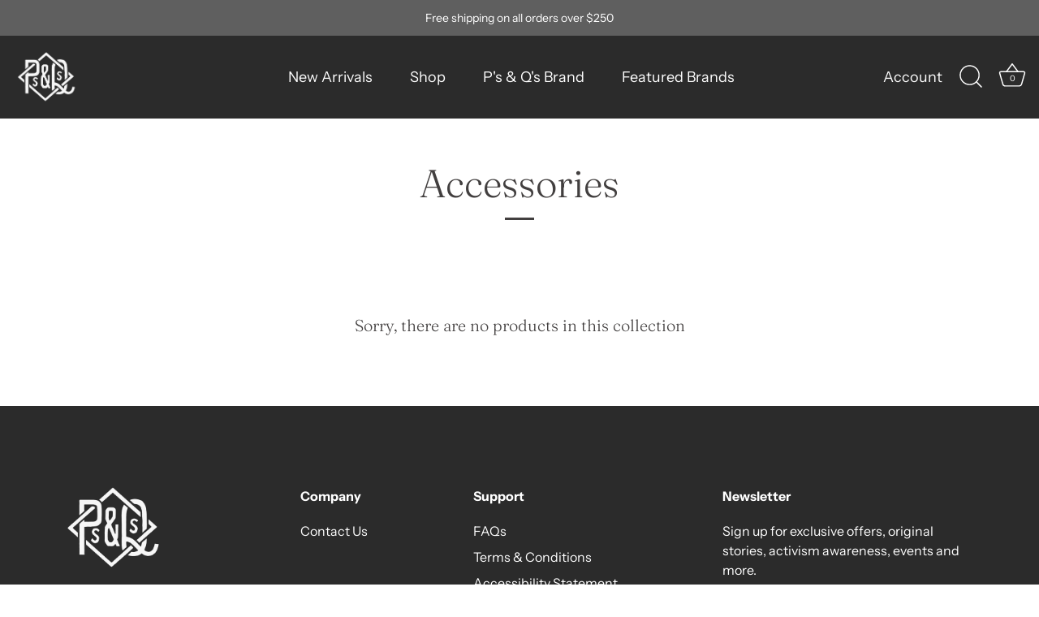

--- FILE ---
content_type: text/css
request_url: https://psandqs.com/cdn/shop/t/7/assets/colorswatches.css?v=103228354657518773571676956283
body_size: 973
content:
:root{--neon-yellow: #E4FF00;--bone:#efedec;--pink-sky:#ffd3d8;--wood:#796c5a;--sand:#dccaa4;--sky:#e5f6fc;--burgundy:#770a1a;--lupinus:#9b7f82;--citrus:#d9a014;--juniper-green:#a07c2f;--midnight:#22252e;--clay:#84482c;--cream:#f0ebd7;--burnt-lava:#753f3d;--frosted-blue:#95aab7;--frasier:#29454a;--hamilton-brown:#9e612a;--dark-umber:#241614;--jura:#4a5153;--phoenix:#b45236;--ivy-green:#4a4436;--black-leather:#1d2127;--peacoat:#623d2e;--poly-black:#2f3130;--ivy-green-chicory-coffee:#4d4e3b;--natural:#e5dece;--rose:#cd2828;--soot:#323234;--thyme:#66756d;--storm-blue:#344753;--tobacco:#7e6353;--taupe:#b09e8e;--brown-blue:#8a796f;--blue-green:#68857f;--dove-grey:#b4b5b2;--camo:#4c4b38;--blush:#ead4c8}.cc-swatches select[data-colour-swatch=true]+.clickyboxes .opt--neon-yellow:before,.product-block .cc-swatches li[data-tag=neon-yellow] a:before,.collection-block .cc-swatches li[data-tag=neon-yellow] a:before,.cc-swatches li a[data-option-item=neon-yellow]:after,.cc-swatches li[data-tag=neon-yellow] .cc-checkbox:before{background-color:var(--neon-yellow)}.product-block ul.cc-swatches a[title="Neon Yellow"],.collection-block ul.cc-swatches a[title="Neon Yellow"]{background-color:var(--neon-yellow)}.cc-swatches select[data-colour-swatch=true]+.clickyboxes .opt--bone:before,.product-block .cc-swatches li[data-tag=bone] a:before,.collection-block .cc-swatches li[data-tag=bone] a:before,.cc-swatches li a[data-option-item=bone]:after,.cc-swatches li[data-tag=bone] .cc-checkbox:before{background-color:var(--bone)}.product-block ul.cc-swatches a[title=Bone],.collection-block ul.cc-swatches a[title=Bone]{background-color:var(--bone)}.cc-swatches select[data-colour-swatch=true]+.clickyboxes .opt--pink-sky:before,.product-block .cc-swatches li[data-tag=pink-sky] a:before,.collection-block .cc-swatches li[data-tag=pink-sky] a:before,.cc-swatches li a[data-option-item=pink-sky]:after,.cc-swatches li[data-tag=pink-sky] .cc-checkbox:before{background-color:var(--pink-sky)}.product-block ul.cc-swatches a[title=pink-sky],.collection-block ul.cc-swatches a[title=pink-sky]{background-color:var(--pink-sky)}.cc-swatches select[data-colour-swatch=true]+.clickyboxes .opt--wood:before,.product-block .cc-swatches li[data-tag=wood] a:before,.collection-block .cc-swatches li[data-tag=wood] a:before,.cc-swatches li a[data-option-item=wood]:after,.cc-swatches li[data-tag=wood] .cc-checkbox:before{background-color:var(--wood)}.product-block ul.cc-swatches a[title=wood],.collection-block ul.cc-swatches a[title=wood]{background-color:var(--wood)}.cc-swatches select[data-colour-swatch=true]+.clickyboxes .opt--sand:before,.product-block .cc-swatches li[data-tag=sand] a:before,.collection-block .cc-swatches li[data-tag=sand] a:before,.cc-swatches li a[data-option-item=sand]:after,.cc-swatches li[data-tag=sand] .cc-checkbox:before{background-color:var(--sand)}.product-block ul.cc-swatches a[title=sand],.collection-block ul.cc-swatches a[title=sand]{background-color:var(--sand)}.cc-swatches select[data-colour-swatch=true]+.clickyboxes .opt--sky:before,.product-block .cc-swatches li[data-tag=sky] a:before,.collection-block .cc-swatches li[data-tag=sky] a:before,.cc-swatches li a[data-option-item=sky]:after,.cc-swatches li[data-tag=sky] .cc-checkbox:before{background-color:var(--sky)}.product-block ul.cc-swatches a[title=sky],.collection-block ul.cc-swatches a[title=sky]{background-color:var(--sky)}.cc-swatches select[data-colour-swatch=true]+.clickyboxes .opt--burgundy:before,.product-block .cc-swatches li[data-tag=burgundy] a:before,.collection-block .cc-swatches li[data-tag=burgundy] a:before,.cc-swatches li a[data-option-item=burgundy]:after,.cc-swatches li[data-tag=burgundy] .cc-checkbox:before{background-color:var(--burgundy)}.product-block ul.cc-swatches a[title=Burgundy],.collection-block ul.cc-swatches a[title=Burgundy]{background-color:var(--burgundy)}.cc-swatches select[data-colour-swatch=true]+.clickyboxes .opt--lupinus:before,.product-block .cc-swatches li[data-tag=lupinus] a:before,.collection-block .cc-swatches li[data-tag=lupinus] a:before,.cc-swatches li a[data-option-item=lupinus]:after,.cc-swatches li[data-tag=lupinus] .cc-checkbox:before{background-color:var(--lupinus)}.product-block ul.cc-swatches a[title=Lupinus],.collection-block ul.cc-swatches a[title=Lupinus]{background-color:var(--lupinus)}.cc-swatches select[data-colour-swatch=true]+.clickyboxes .opt--citrus:before,.product-block .cc-swatches li[data-tag=citrus] a:before,.collection-block .cc-swatches li[data-tag=citrus] a:before,.cc-swatches li a[data-option-item=citrus]:after,.cc-swatches li[data-tag=citrus] .cc-checkbox:before{background-color:var(--citrus)}.product-block ul.cc-swatches a[title=Citrus],.collection-block ul.cc-swatches a[title=Citrus]{background-color:var(--citrus)}.cc-swatches select[data-colour-swatch=true]+.clickyboxes .opt--juniper-green:before,.product-block .cc-swatches li[data-tag=juniper-green] a:before,.collection-block .cc-swatches li[data-tag=juniper-green] a:before,.cc-swatches li a[data-option-item=juniper-green]:after,.cc-swatches li[data-tag=juniper-green] .cc-checkbox:before{background-color:var(--juniper-green)}.product-block ul.cc-swatches a[title="Juniper Green"],.collection-block ul.cc-swatches a[title="Juniper Green"]{background-color:var(--juniper-green)}.cc-swatches select[data-colour-swatch=true]+.clickyboxes .opt--midnight:before,.product-block .cc-swatches li[data-tag=midnight] a:before,.collection-block .cc-swatches li[data-tag=midnight] a:before,.cc-swatches li a[data-option-item=midnight]:after,.cc-swatches li[data-tag=midnight] .cc-checkbox:before{background-color:var(--midnight)}.product-block ul.cc-swatches a[title=Midnight],.collection-block ul.cc-swatches a[title=Midnight]{background-color:var(--midnight)}.cc-swatches select[data-colour-swatch=true]+.clickyboxes .opt--clay:before,.product-block .cc-swatches li[data-tag=clay] a:before,.collection-block .cc-swatches li[data-tag=clay] a:before,.cc-swatches li a[data-option-item=clay]:after,.cc-swatches li[data-tag=clay] .cc-checkbox:before{background-color:var(--clay)}.product-block ul.cc-swatches a[title=clay],.collection-block ul.cc-swatches a[title=clay]{background-color:var(--clay)}.cc-swatches select[data-colour-swatch=true]+.clickyboxes .opt--cream:before,.product-block .cc-swatches li[data-tag=cream] a:before,.collection-block .cc-swatches li[data-tag=cream] a:before,.cc-swatches li a[data-option-item=cream]:after,.cc-swatches li[data-tag=cream] .cc-checkbox:before{background-color:var(--cream)}.product-block ul.cc-swatches a[title=cream],.collection-block ul.cc-swatches a[title=cream]{background-color:var(--cream)}.cc-swatches select[data-colour-swatch=true]+.clickyboxes .opt--burnt-lava:before,.product-block .cc-swatches li[data-tag=burnt-lava] a:before,.collection-block .cc-swatches li[data-tag=burnt-lava] a:before,.cc-swatches li a[data-option-item=burnt-lava]:after,.cc-swatches li[data-tag=burnt-lava] .cc-checkbox:before{background-color:var(--burnt-lava)}.product-block ul.cc-swatches a[title="Burnt Lava"],.collection-block ul.cc-swatches a[title="Burnt Lava"]{background-color:var(--burnt-lava)}.cc-swatches select[data-colour-swatch=true]+.clickyboxes .opt--frosted-blue:before,.product-block .cc-swatches li[data-tag=frosted-blue] a:before,.collection-block .cc-swatches li[data-tag=frosted-blue] a:before,.cc-swatches li a[data-option-item=frosted-blue]:after,.cc-swatches li[data-tag=frosted-blue] .cc-checkbox:before{background-color:var(--frosted-blue)}.product-block ul.cc-swatches a[title="Frosted Blue"],.collection-block ul.cc-swatches a[title="Frosted Blue"]{background-color:var(--frosted-blue)}.cc-swatches select[data-colour-swatch=true]+.clickyboxes .opt--frasier:before,.product-block .cc-swatches li[data-tag=frasier] a:before,.collection-block .cc-swatches li[data-tag=frasier] a:before,.cc-swatches li a[data-option-item=frasier]:after,.cc-swatches li[data-tag=frasier] .cc-checkbox:before{background-color:var(--frasier)}.product-block ul.cc-swatches a[title=Frasier],.collection-block ul.cc-swatches a[title=Frasier]{background-color:var(--frasier)}.cc-swatches select[data-colour-swatch=true]+.clickyboxes .opt--hamilton-brown:before,.product-block .cc-swatches li[data-tag=hamilton-brown] a:before,.collection-block .cc-swatches li[data-tag=hamilton-brown] a:before,.cc-swatches li a[data-option-item=hamilton-brown]:after,.cc-swatches li[data-tag=hamilton-brown] .cc-checkbox:before{background-color:var(--hamilton-brown)}.product-block ul.cc-swatches a[title="Hamilton Brown"],.collection-block ul.cc-swatches a[title="Hamilton Brown"]{background-color:var(--hamilton-brown)}.cc-swatches select[data-colour-swatch=true]+.clickyboxes .opt--dark-umber:before,.product-block .cc-swatches li[data-tag=dark-umber] a:before,.collection-block .cc-swatches li[data-tag=dark-umber] a:before,.cc-swatches li a[data-option-item=dark-umber]:after,.cc-swatches li[data-tag=dark-umber] .cc-checkbox:before{background-color:var(--dark-umber)}.product-block ul.cc-swatches a[title="Dark Umber"],.collection-block ul.cc-swatches a[title="Dark Umber"]{background-color:var(--dark-umber)}.cc-swatches select[data-colour-swatch=true]+.clickyboxes .opt--jura:before,.product-block .cc-swatches li[data-tag=jura] a:before,.collection-block .cc-swatches li[data-tag=jura] a:before,.cc-swatches li a[data-option-item=jura]:after,.cc-swatches li[data-tag=jura] .cc-checkbox:before{background-color:var(--jura)}.product-block ul.cc-swatches a[title=Jura],.collection-block ul.cc-swatches a[title=Jura]{background-color:var(--jura)}.cc-swatches select[data-colour-swatch=true]+.clickyboxes .opt--phoenix:before,.product-block .cc-swatches li[data-tag=phoenix] a:before,.collection-block .cc-swatches li[data-tag=phoenix] a:before,.cc-swatches li a[data-option-item=phoenix]:after,.cc-swatches li[data-tag=phoenix] .cc-checkbox:before{background-color:var(--phoenix)}.product-block ul.cc-swatches a[title=Phoenix],.collection-block ul.cc-swatches a[title=Phoenix]{background-color:var(--phoenix)}.cc-swatches select[data-colour-swatch=true]+.clickyboxes .opt--ivy-green:before,.product-block .cc-swatches li[data-tag=ivy-green] a:before,.collection-block .cc-swatches li[data-tag=ivy-green] a:before,.cc-swatches li a[data-option-item=ivy-green]:after,.cc-swatches li[data-tag=ivy-green] .cc-checkbox:before{background-color:var(--ivy-green)}.product-block ul.cc-swatches a[title="Ivy Green"],.collection-block ul.cc-swatches a[title="Ivy Green"]{background-color:var(--ivy-green)}.cc-swatches select[data-colour-swatch=true]+.clickyboxes .opt--black-leather:before,.product-block .cc-swatches li[data-tag=black-leather] a:before,.collection-block .cc-swatches li[data-tag=black-leather] a:before,.cc-swatches li a[data-option-item=black-leather]:after,.cc-swatches li[data-tag=black-leather] .cc-checkbox:before{background-color:var(--black-leather)}.product-block ul.cc-swatches a[title="Black Leather"],.collection-block ul.cc-swatches a[title="Black Leather"]{background-color:var(--black-leather)}.cc-swatches select[data-colour-swatch=true]+.clickyboxes .opt--peacoat:before,.product-block .cc-swatches li[data-tag=peacoat] a:before,.collection-block .cc-swatches li[data-tag=peacoat] a:before,.cc-swatches li a[data-option-item=peacoat]:after,.cc-swatches li[data-tag=peacoat] .cc-checkbox:before{background-color:var(--peacoat)}.product-block ul.cc-swatches a[title=Peacoat],.collection-block ul.cc-swatches a[title=Peacoat]{background-color:var(--peacoat)}.cc-swatches select[data-colour-swatch=true]+.clickyboxes .opt--ivy-green-chicory-coffee:before,.product-block .cc-swatches li[data-tag=ivy-green-chicory-coffee] a:before,.collection-block .cc-swatches li[data-tag=ivy-green-chicory-coffee] a:before,.cc-swatches li a[data-option-item=ivy-green-chicory-coffee]:after,.cc-swatches li[data-tag=ivy-green-chicory-coffee] .cc-checkbox:before{background-color:var(--ivy-green-chicory-coffee)}.product-block ul.cc-swatches a[title="Ivy Green/Chicory Coffee"],.collection-block ul.cc-swatches a[title="Ivy Green/Chicory Coffee"]{background-color:var(--ivy-green-chicory-coffee)}.cc-swatches select[data-colour-swatch=true]+.clickyboxes .opt--poly-black:before,.product-block .cc-swatches li[data-tag=poly-black] a:before,.collection-block .cc-swatches li[data-tag=poly-black] a:before,.cc-swatches li a[data-option-item=poly-black]:after,.cc-swatches li[data-tag=poly-black] .cc-checkbox:before{background-color:var(--poly-black)}.product-block ul.cc-swatches a[title="Poly Black"],.collection-block ul.cc-swatches a[title="Poly Black"]{background-color:var(--poly-black)}.cc-swatches select[data-colour-swatch=true]+.clickyboxes .opt--natural:before,.product-block .cc-swatches li[data-tag=natural] a:before,.collection-block .cc-swatches li[data-tag=natural] a:before,.cc-swatches li a[data-option-item=natural]:after,.cc-swatches li[data-tag=natural] .cc-checkbox:before{background-color:var(--natural)}.product-block ul.cc-swatches a[title=Natural],.collection-block ul.cc-swatches a[title=Natural]{background-color:var(--natural)}.cc-swatches select[data-colour-swatch=true]+.clickyboxes .opt--rose:before,.product-block .cc-swatches li[data-tag=rose] a:before,.collection-block .cc-swatches li[data-tag=rose] a:before,.cc-swatches li a[data-option-item=rose]:after,.cc-swatches li[data-tag=rose] .cc-checkbox:before{background-color:var(--rose)}.product-block ul.cc-swatches a[title=Rose],.collection-block ul.cc-swatches a[title=Rose]{background-color:var(--rose)}.cc-swatches select[data-colour-swatch=true]+.clickyboxes .opt--soot:before,.product-block .cc-swatches li[data-tag=soot] a:before,.collection-block .cc-swatches li[data-tag=soot] a:before,.cc-swatches li a[data-option-item=soot]:after,.cc-swatches li[data-tag=soot] .cc-checkbox:before{background-color:var(--soot)}.product-block ul.cc-swatches a[title=Soot],.collection-block ul.cc-swatches a[title=Soot]{background-color:var(--soot)}.cc-swatches select[data-colour-swatch=true]+.clickyboxes .opt--thyme:before,.product-block .cc-swatches li[data-tag=thyme] a:before,.collection-block .cc-swatches li[data-tag=thyme] a:before,.cc-swatches li a[data-option-item=thyme]:after,.cc-swatches li[data-tag=thyme] .cc-checkbox:before{background-color:var(--thyme)}.product-block ul.cc-swatches a[title=Thyme],.collection-block ul.cc-swatches a[title=Thyme]{background-color:var(--thyme)}.cc-swatches select[data-colour-swatch=true]+.clickyboxes .opt--storm-blue:before,.product-block .cc-swatches li[data-tag=storm-blue] a:before,.collection-block .cc-swatches li[data-tag=storm-blue] a:before,.cc-swatches li a[data-option-item=storm-blue]:after,.cc-swatches li[data-tag=storm-blue] .cc-checkbox:before{background-color:var(--storm-blue)}.product-block ul.cc-swatches a[title="Storm Blue"],.collection-block ul.cc-swatches a[title="Storm Blue"]{background-color:var(--storm-blue)}.cc-swatches select[data-colour-swatch=true]+.clickyboxes .opt--tobacco:before,.product-block .cc-swatches li[data-tag=tobacco] a:before,.collection-block .cc-swatches li[data-tag=tobacco] a:before,.cc-swatches li a[data-option-item=tobacco]:after,.cc-swatches li[data-tag=tobacco] .cc-checkbox:before{background-color:var(--tobacco)}.product-block ul.cc-swatches a[title=Tobacco],.collection-block ul.cc-swatches a[title=Tobacco]{background-color:var(--tobacco)}.cc-swatches select[data-colour-swatch=true]+.clickyboxes .opt--taupe:before,.product-block .cc-swatches li[data-tag=taupe] a:before,.collection-block .cc-swatches li[data-tag=taupe] a:before,.cc-swatches li a[data-option-item=taupe]:after,.cc-swatches li[data-tag=taupe] .cc-checkbox:before{background-color:var(--taupe)}.product-block ul.cc-swatches a[title=Taupe],.collection-block ul.cc-swatches a[title=Taupe]{background-color:var(--taupe)}.cc-swatches select[data-colour-swatch=true]+.clickyboxes .opt--brown-blue:before,.product-block .cc-swatches li[data-tag=brown-blue] a:before,.collection-block .cc-swatches li[data-tag=brown-blue] a:before,.cc-swatches li a[data-option-item=brown-blue]:after,.cc-swatches li[data-tag=brown-blue] .cc-checkbox:before{background-color:var(--brown-blue)}.product-block ul.cc-swatches a[title="Brown/Blue"],.collection-block ul.cc-swatches a[title="Brown/Blue"]{background-color:var(--brown-blue)}.cc-swatches select[data-colour-swatch=true]+.clickyboxes .opt--blue-green:before,.product-block .cc-swatches li[data-tag=blue-green] a:before,.collection-block .cc-swatches li[data-tag=blue-green] a:before,.cc-swatches li a[data-option-item=blue-green]:after,.cc-swatches li[data-tag=blue-green] .cc-checkbox:before{background-color:var(--blue-green)}.product-block ul.cc-swatches a[title="Blue/Green"],.collection-block ul.cc-swatches a[title="Blue/Green"]{background-color:var(--blue-green)}.cc-swatches select[data-colour-swatch=true]+.clickyboxes .opt--dove-grey:before,.product-block .cc-swatches li[data-tag=dove-grey] a:before,.collection-block .cc-swatches li[data-tag=dove-grey] a:before,.cc-swatches li a[data-option-item=dove-grey]:after,.cc-swatches li[data-tag=dove-grey] .cc-checkbox:before{background-color:var(--dove-grey)}.product-block ul.cc-swatches a[title="Dove Grey"],.collection-block ul.cc-swatches a[title="Dove Grey"]{background-color:var(--dove-grey)}.cc-swatches select[data-colour-swatch=true]+.clickyboxes .opt--camo:before,.product-block .cc-swatches li[data-tag=camo] a:before,.collection-block .cc-swatches li[data-tag=camo] a:before,.cc-swatches li a[data-option-item=camo]:after,.cc-swatches li[data-tag=camo] .cc-checkbox:before{background-color:var(--camo)}.product-block ul.cc-swatches a[title=Camo],.collection-block ul.cc-swatches a[title=Camo]{background-color:var(--camo)}.cc-swatches select[data-colour-swatch=true]+.clickyboxes .opt--blush:before,.product-block .cc-swatches li[data-tag=blush] a:before,.collection-block .cc-swatches li[data-tag=blush] a:before,.cc-swatches li a[data-option-item=blush]:after,.cc-swatches li[data-tag=blush] .cc-checkbox:before{background-color:var(--blush)}.product-block ul.cc-swatches a[title=Blush],.collection-block ul.cc-swatches a[title=Blush]{background-color:var(--blush)}
/*# sourceMappingURL=/cdn/shop/t/7/assets/colorswatches.css.map?v=103228354657518773571676956283 */
